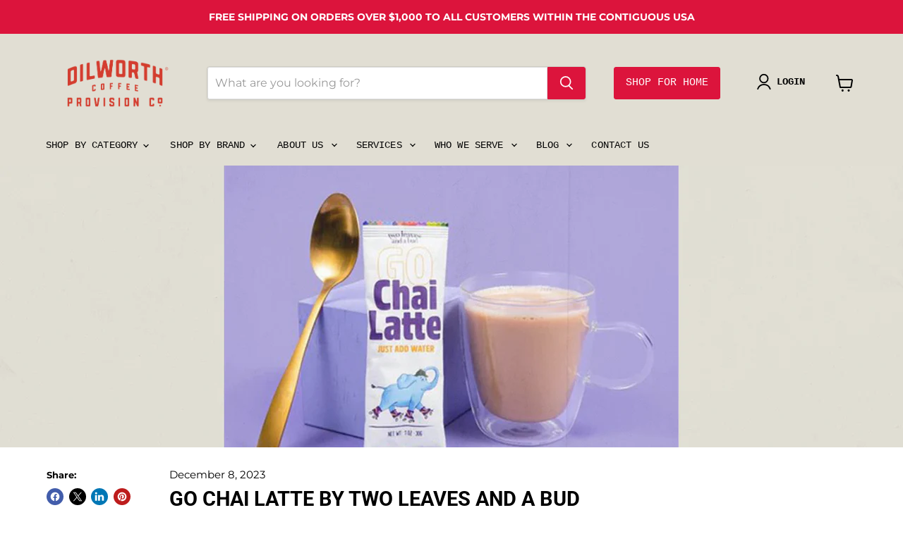

--- FILE ---
content_type: text/css
request_url: https://pro.dilworthcoffee.com/cdn/shop/t/111/assets/theme-dev.css?v=74890429662092254111750560000
body_size: 3992
content:
.template-index,.template-page{background-color:#e1ded3}.featured-collection--section{background-color:#fff}.featured-collection__container{background-color:#fff;padding-top:5px;padding-bottom:50px}.pxFormGenerator,#shopify-section-template--16669924950264__16491884201e172eb9{background-color:#fff}.article-image{background-color:#fff!important;height:400px!important}.page-content{max-width:1200px}.article--inner{margin-right:auto;margin-left:auto}@media screen and (max-width: 679px){.article--inner{width:100%}}@media screen and (max-width: 1023px) and (min-width: 680px){.article--inner{width:82%}}@media screen and (min-width: 1024px){.article--inner{padding-right:25px;padding-left:25px;max-width:850px}}.rich-text.rich-text--regular{max-width:53.125rem}.rich-text.rich-text--wide,.faq.faq--regular{max-width:62.5rem}.pxs-image-with-text-content-position-x-left .pxs-image-with-text-content,.pxs-image-with-text-content-position-x-right .pxs-image-with-text-content{width:60%}.productitem--image img{width:auto;height:175px!important;margin:0 auto;visibility:hidden}.productitem__image-container{width:100%;height:175px!important;display:flex;justify-content:center;align-items:center}.productitem--title{height:65px;font-size:12px;font-weight:bolder;text-transform:uppercase;line-height:1;overflow:hidden;max-height:65px}.productitem--UOM{line-height:1;text-decoration:none;text-transform:none;letter-spacing:0;white-space:normal;height:25px;font-size:13px}.productitem__badge{top:0;bottom:auto;left:0;width:auto;height:auto;font-size:.8125rem;z-index:1}.productitem--vendor a{line-height:1;text-decoration:none;text-transform:none;letter-spacing:0;white-space:normal;height:25px;font-size:12px;margin-top:5px}.productitem__stock-level{line-height:1;text-decoration:none;text-transform:none;letter-spacing:0;white-space:normal;height:20px;font-size:13px}.cart-item--image-wrapper{width:100px;margin:0}@media screen and (min-width: 480px){.cart-item--image-wrapper{width:120px;height:100px!important}}.cart-item--image-wrapper svg,.cart-item--image-wrapper img{display:block;max-width:100%;margin:0 auto;height:100px!important}.subcollections-list__content[data-subcollections-layout=slideshow].flickity-enabled.subcollections-list__image-crop--round .subcollections-grid__item-image img,.subcollections-list__content[data-subcollections-layout=slideshow].flickity-enabled.subcollections-list__image-crop--round .subcollections-grid__item-image svg,.subcollections-list__content[data-subcollections-layout=slideshow].flickity-enabled.subcollections-list__image-crop--circle .subcollections-grid__item-image img,.subcollections-list__content[data-subcollections-layout=slideshow].flickity-enabled.subcollections-list__image-crop--circle .subcollections-grid__item-image svg,.subcollections-list__content[data-subcollections-layout=slideshow].flickity-enabled.subcollections-list__image-crop--square .subcollections-grid__item-image img,.subcollections-list__content[data-subcollections-layout=slideshow].flickity-enabled.subcollections-list__image-crop--square .subcollections-grid__item-image svg{max-height:100%;width:auto}.atc--product-image{display:inline-block;width:100px;vertical-align:middle}.atc--product-image svg,.atc--product-image img{max-width:100%;height:100px!important}.productitem--actions{z-index:50;display:flex;flex-direction:row;flex-wrap:wrap;justify-content:flex-start;text-align:center}@media screen and (max-width: 1023px){.productitem--actions{width:100%;margin-top:auto;margin-right:0;margin-left:0}}@media screen and (min-width: 1024px){.productitem--actions{position:relative;right:0;bottom:0;left:0;visibility:visible;opacity:1;transition:opacity .2s .05s cubic-bezier(.4,0,.2,1)}.has-touch .productitem--actions{position:relative;bottom:auto;width:100%;visibility:visible;opacity:1;margin-left:0}}.productitem[data-animation] .productitem--actions,.productitem[data-animation-state=open] .productitem--actions{visibility:visible;opacity:1}.productitem[data-animation="closed=>open"] .productitem--actions{transition:opacity .2s 75ms cubic-bezier(.4,0,.2,1)}.productitem[data-animation="open=>closed"] .productitem--actions{opacity:1;transition:opacity 75ms cubic-bezier(.4,0,.2,1)}.productitem--action{display:inline-block;align-items:center;flex:1 1 auto}@media screen and (max-width: 1023px){.productitem--action{width:100%}.productitem--action.productitem-action--desktop{display:none}}.productitem--action-trigger{display:block;width:100%;text-align:center;white-space:nowrap;vertical-align:middle}.productitem--action-trigger.productitem--action-atc{position:relative}.productitem--action-trigger.productitem--action-atc .atc-button--text{display:block;opacity:1;transition:opacity 125ms cubic-bezier(.4,0,.2,1),transform 125ms cubic-bezier(.4,0,.2,1);transform:scale(1)}.productitem--action-trigger.productitem--action-atc .atc-button--icon{position:absolute;top:50%;left:50%;display:block;margin-top:-13px;margin-left:-13px;visibility:visible;opacity:0;transition:opacity .15s cubic-bezier(.4,0,.2,1);animation:rotate .6s linear infinite}.productitem--action-trigger.productitem--action-atc .atc-button--icon svg{display:block;width:26px;height:26px;transition:transform .15s cubic-bezier(.4,0,.2,1);transform:scale(.8)}.productitem--action-trigger.productitem--action-atc.processing .atc-button--text{opacity:0;transform:scale(1.075)}.productitem--action-trigger.productitem--action-atc.processing .atc-button--icon{visibility:visible;opacity:1}.productitem--action-trigger.productitem--action-atc.processing .atc-button--icon svg{transform:scale(1)}@media screen and (min-width: 1024px){.productitem[data-animation],.productitem[data-animation-state=open]{position:absolute}.productitem[data-animation="closed=>open"],.productitem[data-animation-state=open],.productitem[data-animation="open=>closed"]{height:auto}}.slideshow-pagination{position:absolute;bottom:20px;left:50%;display:flex;justify-content:center;padding:0;list-style-type:none;transform:translate(-50%)}.slideshow-pagination__button{display:inline-block;width:10px;height:10px;padding:10px;margin:0 20px;cursor:pointer;border:none;border-radius:50%;outline:none;opacity:.25;transition:transform .3s cubic-bezier(.4,0,.2,1),opacity .3s cubic-bezier(.4,0,.2,1)}.slideshow[data-autoplay=true]:not([data-flickity-paused]) .slideshow-pagination__button .circle-timer__svg{position:absolute;top:0;right:0;width:10px;height:10px;padding:10px;margin:0 20px;transform:rotate(270deg) translate(3.5px,3.5px)}ul.th-wl-tab li{margin:5px}.th-wl-product .th-wl-product-list-image img{width:auto!important;max-height:75px!important;align-content:center}.th-wl-product .th-wl-product-list-image{display:flex;width:75px;height:75px!important;justify-content:center}ul.th_wl_dropdown_content li span.th_wl_dropdown_option{position:relative!important;z-index:100!important}.productitem--info{position:relative;z-index:1!important}div.wc_wl_bis_btn button{width:100%;font-weight:700;background-color:#000;border:#000000 solid 1px;color:#fff;cursor:pointer;align-items:center;justify-content:center;text-transform:uppercase;font-family:Montserrat,sans-serif;border-radius:3px;letter-spacing:.02em;display:flex;display:inline-block;flex:1 1 auto;padding-right:.234375rem;padding-left:.234375rem;margin:7.5px 12.5px 0 0}.collection--title{margin:0;line-height:1.3}.collection__item-title{line-height:1;height:30px}.collection--description{font-style:normal;font-weight:400;margin-top:0;margin-bottom:0;line-height:normal}.subcollections-grid__item-image img{width:auto!important;height:100%}.account-order .order-image img,.account-order .order-image svg,.order-footer .order-image img,.order-footer .order-image svg{display:flex;width:auto!important;max-height:100px!important;align-content:center}.card-wrapper{height:auto!important}.variant-drop-down select{display:block!important;width:100%;font-family:Montserrat,sans-serif;background-color:#fff;-webkit-appearance:none;appearance:none}.variant-drop-down option{font-weight:400;display:block;min-height:1.2em;padding:0 2px 1px;white-space:nowrap;background-color:#fff}.variant-button{border-radius:5px;margin-top:5px;display:block;width:100%;text-align:center;white-space:nowrap;vertical-align:middle;color:#fff;background-color:#e32619;border:#e32619 solid 1px;padding:.625rem 1rem;letter-spacing:.02em;font-family:Montserrat,sans-serif;font-style:normal;font-weight:700;text-transform:uppercase;text-wrap:nowrap}.subcollections-list__content[data-subcollections-layout=grid] .subcollections-grid__item-title{color:#000;font-weight:700;display:inline-block;line-height:1;height:100px;text-decoration:none;margin-top:1.171875rem;margin-bottom:0;text-align:center}.subcollections-grid__item-title{color:#000;font-size:12px!important;font-weight:700!important;line-height:1!important}.slideshow-slide__content{position:relative;z-index:1;width:100%;max-width:90%;margin:50px auto;text-align:center}@media screen and (min-width: 720px){.slideshow--height-fit_screen .slideshow-slide__content{position:absolute;top:50%;left:50%;margin:0;transform:translate(-50%,-50%)}}@media screen and (min-width: 720px){.slideshow-slide__content{position:absolute;top:50%;left:50%;max-width:100%;margin:0;transform:translate(-50%,-50%)}}@media screen and (max-width: 719px){.slideshow--text-below-image-false .slideshow-slide__content{position:absolute;top:50%;left:50%;max-width:90%;margin:0;transform:translate(-50%,-50%)}}@media screen and (min-width: 720px){.slideshow-slide__content--text-left{padding-right:55%;padding-left:6.25em;text-align:left}}@media screen and (min-width: 720px){.slideshow-slide__content--text-center{max-width:35%;text-align:center}}@media screen and (min-width: 720px){.slideshow-slide__content--text-right{padding-right:6.25em;padding-left:55%;text-align:right}}.slideshow-slide__heading{margin-top:0;margin-bottom:0;line-height:1;font-family:SanhurstCondensedRounded;font-size:60px}@media screen and (min-width: 720px){.slideshow-slide__heading{font-size:60px}}.slideshow-slide__subheading{margin-bottom:0;line-height:1.25;font-family:CourierNew}@font-face{font-family:SanhurstCondensedRounded;src:url(/cdn/shop/files/SanhurstCondensed-Rounded.ttf?v=1686434475),url(/cdn/shop/files/SanhurstCondensed-Rounded.eot?v=1686434475) format("embedded-opentype"),url(/cdn/shop/files/SanhurstCondensed-Rounded.woff?v=1686434475) format("woff"),url(/cdn/shop/files/SanhurstCondensed-Rounded.woff2?v=1686434475) format("woff2");font-weight:500;font-style:normal;font-display:swap}.jdgm-hidden{display:block!important;visibility:visible!important}.hubformcontact{width:100%}.swym-button-bar{margin:10px;display:inline-block;visibility:hidden}@supports (display: grid){.navmenu-meganav--desktop .navmenu-meganav-standard__wrapper .navmenu-meganav-standard__items{display:grid;grid-template-columns:repeat(auto-fit,minmax(175px,1fr));grid-gap:.5rem}}.site-navigation .site-navigation__secondary-menu .navmenu-item{opacity:100%;color:#fff}.site-navigation .navmenu-depth-1A>li>a{transition:opacity .2s cubic-bezier(0,0,.2,1)}.breadcrumbs-container{visibility:hidden;margin:0}.home-section--title{text-align:left;font-size:xxx-large;font-family:SanhurstCondensedRounded;margin-top:1rem}.pxs-image-with-text-section{margin-top:0rem}.collection--title2{margin:0;line-height:1.3;color:#000;position:absolute;top:25px;left:10px}.collection--image img{height:auto;max-height:300px}@media screen and (min-width: 1024px){.collection--image img{height:auto;max-height:300px}}@media screen and (min-width: 1024px){.small-promo2{display:flex;height:46px}}.promo-grid--section,.collection-list--section{padding:0 0 20px}.site-footer-wrapper{margin-top:0}.site-header a.button-primary.promo-block--button{margin:0;height:100%;min-height:46px;display:flex!important;align-items:center;font-family:Courier New,Courier,monospace;font-size:15px;font-weight:500}.slideshow-slide__subheading{font-family:Courier New,Courier,monospace!important}.slideshow-pagination__button{padding:6px!important}@media screen and (min-width: 800px){.slideshow-slide__heading{font-size:90px!important}}@media screen and (min-width: 720px){.slideshow-slide__image-wrapper{position:unset}.slideshow-slide__image{position:unset!important}.slideshow-slide__custom .slideshow-slide__content{width:50%;padding:0;margin:0;left:25%}.slideshow-slide__custom .slideshow-slide__image-wrapper{position:unset!important;width:50%!important}.slideshow-slide__custom{display:flex!important;justify-content:end}.custom_wrapper .slideshow__wrapper button.flickity-button.flickity-prev-next-button.previous{left:-60px}.custom_wrapper,.custom_wrapper .slideshow__wrapper{overflow:unset!important}.custom_wrapper .slideshow__wrapper .flickity-viewport{overflow:hidden!important}.custom_wrapper .slideshow__wrapper button.flickity-button.flickity-prev-next-button.next{right:-60px}}@media (max-width:1220px){.custom_wrapper .slideshow__wrapper button.flickity-button{display:none}}@media (max-width:720px){.slideshow-slide__custom .slideshow-slide__content *{color:#fff!important}}.collection-list--section{background:#fff}ul.home-section--content.collection-list__content{margin-bottom:0}.pxs-newsletter-section{max-width:unset;background:#696969;padding:10px 0}section.pxs-newsletter{margin-top:0}.pxs-newsletter-content{flex-direction:unset;max-width:1100px}.newsletter.ok{max-width:500px}.form-fields-inline.pxs-newsletter-form-fields{width:100%;position:relative;border-radius:17px;overflow:hidden}.form-field.newsletter-input{max-width:unset!important;width:100%!important;display:flex;align-items:center;border:1px solid #CBD6E2}.form-field.newsletter-submit{position:absolute;z-index:2;height:100%;display:flex;align-items:center;right:11px}.form-field.newsletter-submit button{padding:7px 5px;max-width:fit-content!important;font-size:12px}h2.pxs-newsletter-heading.ok{margin-bottom:0;font-size:30px;color:#c2bfb4}div#shopify-section-template--footer__pxs_newsletter_footer{DISPLAY:NONE}@media (max-width:800px){.pxs-newsletter-content{flex-direction:column;gap:30px}}@media (max-width:600px){h2.pxs-newsletter-heading.ok{font-size:20px}.pxs-newsletter-content{gap:20px}}.navmenu-meganav-standard__items{display:flex!important;flex-wrap:wrap;gap:unset!important;justify-content:space-between}.navmenu-meganav-wrapper .navmenu-meganav-standard__items li.navmenu-item{width:49%}.navmenu-meganav-standard__items h3{width:100%;margin:0 0 10px;font-size:16px;font-family:Courier New,Courier,monospace}.navmenu-meganav-standard__image-last{background:#c20032;padding:10px}.navmenu-meganav-standard__image-wrapper img{width:100%;height:250px}.navmenu-meganav-standard__image-text--small{text-align:center;padding:10px;border:1px solid white;max-width:unset;color:#fff}.navmenu-meganav-standard__image-text--small a.navmenu-meganav-standard__image-link{color:#fff}@media (min-width:1000px){.navmenu-meganav-standard__image-last{width:25%;height:fit-content}.navmenu-meganav-standard__items{width:50%;max-width:50%}}@media (max-width:999px){.navmenu-meganav-standard__image-last{margin:10px!important;padding:10px!important}}.image-with-text--section{background:#fff;padding:4px 0 30px}h2.image-with-text__heading{font-size:40px;margin-bottom:0}@media (max-width:600px){h2.image-with-text__heading{font-size:26px}}.newsletter_wrapper .form-fields-inline.pxs-newsletter-form-fields{border-radius:unset;justify-content:flex-start}.newsletter_wrapper .form-field.newsletter-input{width:75%!important}.newsletter_wrapper .form-field.newsletter-submit{position:unset;max-width:fit-content}.newsletter_wrapper .form-field.newsletter-submit button{padding:13px 10px}.newsletter_wrapper .form-field.newsletter-input input{max-height:41px}.caption-with-letter-spacing{width:fit-content!important;font-weight:100}.cart-drawer .cart-items thead tr{display:flex;justify-content:space-between;width:100%;border-bottom:2px solid #E1DED3;padding-bottom:10px}th#CartDrawer-ColumnQuantity,th#CartDrawer-ColumnProductImage{display:none}.cart-item,div#CartDrawer-CartItems td{border:unset}#CartDrawer-CartItems td.cart-item__media{min-width:100px;max-height:100px;overflow:hidden;padding:2px!important}.cart-drawer .cart-item__image{height:100%;max-height:100px}td.cart-item__details,td.cart-item__totals.right{padding-top:0!important}.cart-item{align-items:flex-start;gap:0!important}a.cart-item__name.h4.break{text-decoration:unset;color:#000;font-weight:700;font-size:12px}.cart-drawer .cart-item__image{object-fit:contain}.cart-item__price-wrapper span,.product-option{color:#dc143c;font-size:16px}p.product-option:empty{display:none}ul.discounts.list-unstyled:empty{display:none}dl:empty{display:none}quantity-input.quantity.cart-quantity{display:flex;border:1px solid #dddddd;max-width:110px;min-height:42px;border-radius:3px}button.quantity__button{width:30px;border:unset!important;min-width:28px;background:#e4e5e7}.quantity__input{width:70%;max-width:68px;min-width:50px;border:unset;border-left:1px solid #dddddd;border-right:1px solid #dddddd;text-align:center;display:flex;justify-content:center}.cart-item__quantity-wrapper{display:flex;justify-content:space-between;align-items:center}.quantity__input::-webkit-inner-spin-button{display:none}button.quantity__button span{display:flex}.cart-remove-button{background:transparent;border:unset;cursor:pointer}button.quantity__button{cursor:pointer;background:#e4e5e7!important}.product-option{margin-top:8px;margin-bottom:8px}.cart-item{padding-right:0;padding-left:0}details#Details-CartDrawer{border:1px solid #E1DED3;padding:15px}.drawer__footer summary{padding:0}span.summary__title{display:flex;justify-content:space-between;width:100%;font-size:16px;font-weight:600}svg.icon-caret{width:17px}textarea#CartDrawer-Note{width:100%;border:1px solid #E1DED3}cart-note.cart__note.field{width:100%;display:flex;margin-top:10px}.drawer__footer summary{cursor:pointer}h2.totals__total{margin-top:0!important;color:#000}p.totals__total-value{color:#dc143c}.totals{display:flex;align-items:center;border-bottom:2px solid #E1DED3;padding-bottom:30px;margin-bottom:30px}h2.totals__total{font-size:16px;margin-bottom:5px!important}small.tax-note.caption-large.rte{margin:0!important;font-size:13px}p.totals__total-value{font-size:30px;margin-left:0;text-align:right;max-width:fit-content}button#CartDrawer-Checkout{border:1px solid #DC143C;background:#e43d30;padding:19px 10px;text-transform:uppercase;color:#fff;border-radius:20px;font-weight:700}body.template-index.overflow-hidden{overflow:hidden}.cart-drawer__empty-content{text-align:center}h2.cart__empty-text{font-size:24px;font-weight:100;margin-bottom:30px}.cart-drawer__empty-content a.button{background:#e43d30;text-decoration:none;color:#fff;padding:10px 30px;border-radius:5px}p.cart__login-paragraph a{color:#000;font-weight:600}@media (max-width:700px){.drawer__inner.gradient{padding:0 15px}h2.drawer__heading{font-size:22px;margin-bottom:0}button.drawer__close svg{width:20px}button.drawer__close{top:2px}}@media (max-width:400px){.drawer__inner{width:100%;max-width:100%}.drawer__inner.gradient{padding:0 10px}a.cart-item__name.h4.break{font-size:14px}.cart-item__price-wrapper span,.product-option{color:#dc143c;font-size:14px}}.productitem__image-container{border:0px solid #E1DED3;padding:10px;border-radius:4px}.productitem__image-container img{object-fit:contain!important}.productgrid--item{border:0px solid #E1DED3;overflow:hidden}.productitem{border:1px solid #E1DED3;box-shadow:unset!important}h2.productitem--title{line-height:1.2}.price.productitem__price{text-align:left}.price__current.price__current--emphasize{width:100%}.price__compare-at:empty{display:none}.price__compare-at.visible:empty{display:none}.price__compare-at.visible *:empty{display:none}.productitem__container{display:flex;flex-direction:column}h2.productitem--title{margin-bottom:10px}.productitem--actions{margin:0}.productitem--action.atc--button{padding:0}.productitem__image-container img{max-height:150px}.productgrid--item:hover{border-color:#e1ded3}.options-selection__option-values{display:flex;align-items:center}.options-selection__option-value-input+.options-selection__option-value-name{padding:7px}.options-selection__option-value-input:checked+.options-selection__option-value-name{color:#000;background-color:#a9a9a9;border-color:transparent}legend.options-selection__option-header span{font-weight:100;font-size:10px}legend.options-selection__option-header{text-align:left}.productitem label.quantity-selector__label{display:none}.productitem .product-form__action-wrapper{display:flex;flex-wrap:unset;width:100%;justify-content:space-between}.productitem quantity-selector.quantity-selector{width:50%;height:40px}.productitem button.product-form--atc-button{width:50%!important;padding:2px 7px;font-size:10px;min-height:unset;height:40px;background:#da153b;border:unset;border-radius:4px}.productitem .product-form__action-wrapper{gap:5px}.productitem .product-form--atc{width:100%;max-width:100%;margin-top:0}.productitem .product-form--regular{width:100%}.productitem .quantity-selector__wrapper{width:100%;height:100%;border:1px solid #dddddd}.productitem .quantity-selector__button-wrapper{width:30px;border:unset!important;min-width:fit-content;display:flex;justify-content:center;align-items:center;background:#e4e5e7}.productitem .quantity-selector__input{max-width:60px;min-width:40px;border:unset;border-left:1px solid #c9cccf;border-right:1px solid #c9cccf;text-align:center;display:flex;justify-content:center;padding:0}.productitem button.quantity-selector__button{padding:0;border:unset}.productitem .product-form--regular{margin-bottom:0}.productitem{padding:12px}.productitem .product-form--atc-button:not(.disabled):hover{background:#333;border:unset!important}td.cart-item__totals.right.custom-hide{padding:0!important;text-align:right;max-width:fit-content;margin-left:auto}td.cart-item__price.right{display:none;padding:0!important;text-align:right;max-width:fit-content;margin-left:auto}.product-option dd,.product-option{margin:0}td.cart-item__details{margin-bottom:9px!important}button.drawer__close svg{width:25px}button.drawer__close{top:8px}.productitem--actions{margin-top:auto!important}.product-form--regular{margin-bottom:0;margin-top:0}.sell-up-products_wrapper-item{width:100%}button.quantity__button{position:relative}button.quantity__button:after{content:"";position:absolute;height:100%;width:100%;top:0;left:0}ul.discounts.list-unstyled{display:none}strong.cart-item__final-price.product-option{font-weight:100}s.cart-item__old-price.product-option{color:#000}td.cart-item__details dl{margin-bottom:0!important}.productitem{display:flex}.price.productitem__price{margin-top:5px}.cart__note .field__input{padding:12px 8px!important}#CartDrawer .drawer__inner{width:35rem}.sell-up-products_wrappper .productitem__container{align-items:center}h2.productitem--title{margin-bottom:0}@media screen and (min-width: 1024px){.productitem--info{margin:0}}@media (max-width: 400px){.drawer__inner.gradient{padding:0 10px;right:0;position:absolute}h2.productitem--title{margin-bottom:0}.price.productitem__price{margin-top:0}}#CartDrawer .drawer__header{padding:1.5rem 0 0}.cart-drawer-shipping{margin-bottom:12px}.cart-drawer-shipping .free-shipping-bar{display:block}@media (max-width:700px){.cart-drawer-shipping{margin-top:15px}}.product-form--atc~.th_prd_wl_btn{display:none}.productitem--info{margin-bottom:10px}.th_prd_wl_btn{float:right;height:40px;padding:0;align-items:center;align-content:center}.th_wl_col_btn{position:absolute!important;right:5px;padding:0!important;top:5px;display:flex;align-items:center;float:right;height:40px;padding:0;align-content:center}.th_wl_col_btn .th_wl_button svg,.th_wl_button_after .th_wl_icon{margin:0!important;width:16px!important;height:16px!important;fill:#e32619!important;margin-right:5px}.th_wl_col_btn .th_wl_button svg,.th_wl_col_btn .th_wl_button svg path{fill:#e32619!important}.cart-item__remove{margin-right:10px}.productitem__image-container{position:relative}.product-form--atc-button[disabled]{color:#fff;cursor:default;background-color:#787878!important;border:1px solid #787878!important}.sell-up-products_row .th_wl_col_btn{display:none}.cart-remove-button:after{content:"";position:absolute;top:0;left:0;height:100%;width:100%;background-color:#0003;border-radius:100%;transition:.3s ease}.cart-remove-button{position:relative;height:25px;width:25px}.cart-remove-button:hover:after{background:#00000061}.is-empty .sell-up-products_wrappper,.drawer__inner-empty{display:none}.is-empty .drawer__inner-empty{display:flex}.productgrid--item{position:relative;z-index:1;display:flex;flex-direction:column;justify-content:flex-start;transition:border-color .25s cubic-bezier(.4,0,.2,1)}
/*# sourceMappingURL=/cdn/shop/t/111/assets/theme-dev.css.map?v=74890429662092254111750560000 */
